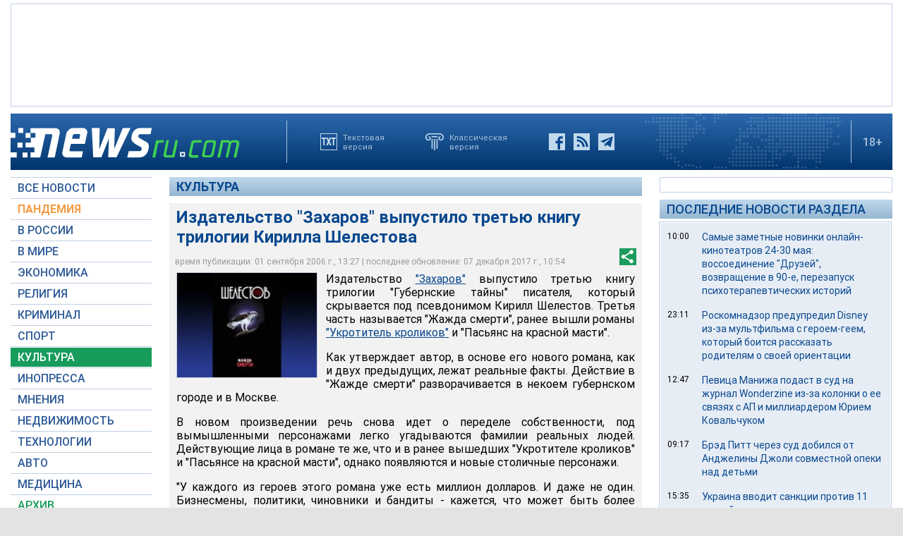

--- FILE ---
content_type: text/html; charset=utf-8
request_url: https://www.google.com/recaptcha/api2/aframe
body_size: 265
content:
<!DOCTYPE HTML><html><head><meta http-equiv="content-type" content="text/html; charset=UTF-8"></head><body><script nonce="VtUd_pU-uo4scU-3JVTAIA">/** Anti-fraud and anti-abuse applications only. See google.com/recaptcha */ try{var clients={'sodar':'https://pagead2.googlesyndication.com/pagead/sodar?'};window.addEventListener("message",function(a){try{if(a.source===window.parent){var b=JSON.parse(a.data);var c=clients[b['id']];if(c){var d=document.createElement('img');d.src=c+b['params']+'&rc='+(localStorage.getItem("rc::a")?sessionStorage.getItem("rc::b"):"");window.document.body.appendChild(d);sessionStorage.setItem("rc::e",parseInt(sessionStorage.getItem("rc::e")||0)+1);localStorage.setItem("rc::h",'1765628529510');}}}catch(b){}});window.parent.postMessage("_grecaptcha_ready", "*");}catch(b){}</script></body></html>